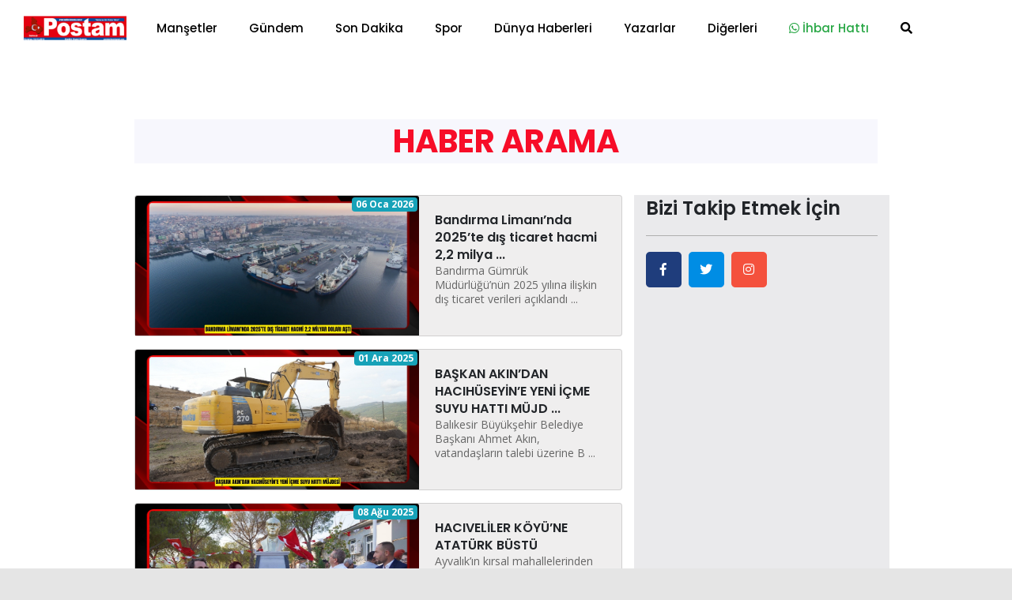

--- FILE ---
content_type: text/html; charset=UTF-8
request_url: https://www.balikesirposta.com.tr/arama=HAC.html
body_size: 10084
content:
<!doctype html>
<html class="no-js" lang="tr-TR">
<head>
<meta http-equiv="Content-Type" content="text/html; charset=UTF-8">
<meta http-equiv="Content-Language" content="TR">
<meta name="language" content="TR">
<meta http-equiv="X-UA-Compatible" content="IE=edge">
<meta charset="UTF-8">
<meta property="og:url" content="https://balikesirposta.com.tr/">
<meta property="og:image" content="dimg/karisik-foto/28841231562645229079.png"/>
<meta property="og:site_name" content="https://balikesirposta.com.tr/">
<meta property="fb:app_id" content="">
<meta property="og:type" content="html">   
<meta property="og:title" content="Postam Gazetesi | Son Dakika, Güncel Haberler | "> 
<meta property="og:description" content="Balıkesir'in en iddialı, güncel, tarafsız ve anlık yayın yapan haber sitesi">    
<title> Postam Gazetesi | Son Dakika, Güncel Haberler |  </title> 
<meta name="description" content="Balıkesir'in en iddialı, güncel, tarafsız ve anlık yayın yapan haber sitesi">
<meta name="keywords" content="balıkesir haberleri, balıkesir haber, balıkesir son daika haberleri, haberler, balıkesir ilçe haberleri, balıkesir gündem, sağlık, ekonomi, magazin, belediye, siyaset, sanat, eğitim ve spor haberleri, Balıkesirspor haberleri">
<meta name="abstract" content="Balıkesir'in en iddialı, güncel, tarafsız ve anlık yayın yapan haber sitesi">
<meta name="url" content="https://balikesirposta.com.tr/">

<meta name="author" content="Recep Bekdaş | Site Adresi: http://www.sayfaon.com">
<meta name="viewport" content="width=device-width, initial-scale=1">
<meta http-equiv="content-style-type" content="text/css">
<meta name="distribution" content="Global">
<meta name="google-site-verification" content="3Sp6z9M6Be05JWoAz4hM51bEleQZAAy89iUZSO7uupQ" />  

<meta name="rating" content="general">
<meta name="revisit-after" content="1 days">
<meta name="robots" content="FOLLOW, INDEX" />
<link rel="alternate" hreflang="tr-TR" href ="https://balikesirposta.com.tr/"/>
<link rel="stylesheet" type="text/css" href="assets/css/bootstrap.min.css">
<link rel="stylesheet" type="text/css" href="assets/css/owl.carousel.min.css">
<link rel="stylesheet" type="text/css" href="assets/css/animate.min.css">
<link rel="stylesheet" type="text/css" href="assets/css/magnific-popup.css">
<link rel="stylesheet" type="text/css" href="assets/css/fontawesome-all.min.css">
<link rel="stylesheet" type="text/css" href="assets/css/themify-icons.css">
<link rel="stylesheet" type="text/css" href="assets/css/meanmenu.css">
<link rel="stylesheet" type="text/css" href="assets/css/slick.css">
<link rel="stylesheet" type="text/css" href="assets/css/style.css">
<link rel="stylesheet" type="text/css" href="assets/css/swiper.min.css">
<link rel="stylesheet" type="text/css" href="assets/css/customyeni.css">
<link href="https://fonts.googleapis.com/css?family=Roboto:700&display=swap" rel="stylesheet">
<link href="https://fonts.googleapis.com/css?family=Cabin|Crimson+Text|Lexend+Deca|Libre+Baskerville|Noto+Sans+TC|Open+Sans|Playfair+Display|Quicksand|Raleway|Red+Hat+Display&display=swap" rel="stylesheet">
<link rel="shortcut icon" type="image/x-icon" href="dimg/demok.png">
<script src="assets/js/switalert.js"></script>        
<script src="https://www.google.com/recaptcha/api.js" async defer></script>


<script src="https://cdn.onesignal.com/sdks/OneSignalSDK.js" async=""></script>
<script>
  var OneSignal = window.OneSignal || [];
  OneSignal.push(function() {
    OneSignal.init({
      appId: "52610ffb-f2b9-49d7-93b9-a09ebd9f5077",
      safari_web_id: 'web.onesignal.auto.6a162863-2269-421e-a6d3-46e81aa6d2f4'           
    });
  });
</script>

<!-- Google tag (gtag.js) -->
<script src="https://cdn.jsdelivr.net/npm/vanilla-lazyload@12.0.0/dist/lazyload.min.js" > </script>
<!--Header Alanı --> 
    </head>
    <body id="bodyID" style="background-color: #e5e5e5">    <header  class="header">
   
  <div class="header__menu-area bg-white" style=" padding-top: 7px; padding-bottom: 7px; box-shadow: 1px 1px 10px gray; color: gray;"  >
    <div class="container">
      <div class="row">                 
        <div class="col-xl-12">
          <div class="header__right-icon mt-17">                      
            <div class=" d-md-block d-xl-none d-lg-block d-sm-block d-block">
              <a href="index.html"><img width="130" src="dimg/karisik-foto/28841231562645229079.png" alt="orneksite.site Logo"></a>
            </div>
          </div>
        <div itemscope itemtype="http://schema.org/NewsArticle"  class="header__menu f-left d-xl-block d-lg-none d-md-none d-sm-none d-none" >
            <div style="position: absolute; left:15px; bottom: 15px; top: 5px;" >
              <a href="index.html"><img width="130" src="dimg/karisik-foto/28841231562645229079.png" alt="orneksite.site Logo"></a>
            </div>
            <nav style="margin-left: 150px;" id="mobile-menu">
              <ul>  
               <li itemprop="articleSection" ><a href="kategori-mansetler-15.html">Manşetler</a>
                 </li>
               <li itemprop="articleSection" ><a href="kategori-gundem-4.html">Gündem</a>
                 </li>
               <li itemprop="articleSection" ><a href="kategori-son-dakika-16.html">Son Dakika</a>
                 </li>
               <li itemprop="articleSection" ><a href="kategori-spor-2.html">Spor</a>
                 </li>
               <li itemprop="articleSection" ><a href="kategori-dunya-haberleri-3.html">Dünya Haberleri</a>
                 </li>
               <li itemprop="articleSection" ><a href="kategori-yazarlar-5.html">Yazarlar</a>
                 </li>
               <li><a href="#">Diğerleri</a>
              <ul class="submenu">
                <li><a href="e-gazete-listesi.html">E-Gazeteler</a></li>
                <li itemprop="articleSection"><a href="kategori-video-haber-6.html">Video Haber</a>
                  </li>
                <li itemprop="articleSection"><a href="kategori-foto-galeri-14.html">Foto-Galeri</a>
                  </li>
                <li itemprop="articleSection"><a href="kategori-ekonomi-17.html">Ekonomi</a>
                  </li>
                <li itemprop="articleSection"><a href="kategori-politika-20.html">Politika</a>
                  </li>
                <li itemprop="articleSection"><a href="kategori-saglik-18.html">Sağlık</a>
                  </li>
                <li itemprop="articleSection"><a href="kategori-magazin-19.html">Magazin</a>
                  </li>
                <li itemprop="articleSection"><a href="kategori-bilim-ve-teknoloji-21.html">Bilim ve Teknoloji</a>
                  </li>
                <li itemprop="articleSection"><a href="kategori-asayis-22.html">Asayiş</a>
                  </li>
                <li itemprop="articleSection"><a href="kategori-haber-ilanlar-23.html">Haber İlanlar</a>
                  </li>
                 
<li><a href="arsivhaber.html">Tarihe Göre Arama</a></li>
            </ul>
          </li>
 <li><a target="_blank" class="text-success" href="https://api.whatsapp.com/send?phone=905532365555&text=Merhaba Size https://balikesirposta.com.tr/ Adresinden Ulaşıyorum"><i class="text-success fab fa-whatsapp"></i> İhbar Hattı</a>
          </li>
          <li>
            <a href="#" data-toggle="modal" data-target="#search-modal">
              <i class="fas fa-search"></i>
            </a>
          </li>
        </ul>
      </nav>
    </div>
    <!--   <div class="mobile-menu"></div> -->
    <div class="mobile-menu "></div>
  </div>
</div>
</div>
</div>
<!-- Modal Search -->
<div class="modal fade" id="search-modal" tabindex="-1" role="dialog" aria-hidden="true">
  <div class="modal-dialog" role="document">
    <div class="modal-content">
      <form action="arama.html" method="POST">
        <input type="text" minlength="2" required="" name="haberArama" placeholder="Haber başlık giriniz">
        <button>
          <i class="fa fa-search"></i>
        </button>
      </form>
    </div>
  </div>
</div>
</header>
<!-- header end -->
         

<!-- header start -->
<main style="background-color: white;">

	<div class="container" >   
		<div class="row justify-content-center">
			<div class="col-12">
				<!-- sol sağ reklam alanları reklam Alanları -->
				<section id="kucukYanReklam" style=" position:relative; margin-left: 110px; margin-right: 110px;" class="breaking pt-35 pb-25">     
					<div class="container">
    <div class="row">            
       <div class="col-12" >
        <div id="sariKonum" class="d-sm-none d-md-none d-none d-xl-block d-lg-none col-md-12 col-lg-12 col-xl-12" style="position: absolute; left: -140px; z-index: 10; " >
            <div style=" position: fixed; top:29%; " > 
                <div style="position: absolute;  height: 500px; width: 120px; left: -50%;">
                      
                     </div>                       
           </div>
       </div>                
   </div>
   <div class="col-12">
    <div id="kirmiziKonum" class="d-sm-none d-md-none d-none d-xl-block d-lg-none col-md-12 col-lg-12 col-xl-12" style=" width: 80px; position: absolute; right: -2%; width: 5px; z-index: 10; ">
        <div style=" position: fixed; top:29%; " > 
            <div style="position: absolute;  height: 500px; width: 120px; ">
                 
             </div>                       
       </div>
   </div>                
</div>
</div>
</div>				</section>
				<!-- sol sağ reklam alanları reklam Alanları -->
			</div>
		</div>
	</div>
	<!-- sol sağ reklam alanları reklam Alanları -->
  <div class="container" style="max-width: 1000px; margin-top: -36px;" >   
    <div class="row justify-content-center">
      <div class="col-12">
       <!-- slider altı reklam 2  -->
             <section  class="hero-area mt-4">
       <div class="container">
        <div class="row justify-content-center ">
          <div class="col-xl-12 col-md-12 col-xl-12 col-sm-12" >
                   </div>
     </div>
   </div>
 </section>
 <!-- slider altı reklam 2  --> 
 
 <section  class="hero-area mb-10">
   <div class="container">
    <div class="row row justify-content-center ">            
     <div class="col-xl-12 col-lg-12 col-md-12 col-sm-12">
      <div class="category-title-area pt-30 pb-30">          
       <div class="cat-heading text-center grey-bg p-2">
        <h1>Haber Arama</h1>
      </div>

    </div>
  </div>
</div>
</div>

</section>				


<section  class="hero-area mb-3">
  <small class="aranan" style="display: none;">HAC</small>
  <div class="container ">
    <div class="row justify-content-center" >
      <div class="col-xl-8 col-lg-8"> 
        <div id="aramaListe">
          
                  
           <div class="card mb-3" style="background-color: #efeeee; " id="71289">
             <small style="display: none;" data-id="71289"></small>
             <div class="row no-gutters">
              <div class="col-md-7" >
               <span style="position: absolute; top:2px; right: 2px;" class="badge badge-info">06 Oca 2026</span>
                                <a title="Bandırma Limanı’nda 2025’te dış ticaret hacmi 2,2 milyar doları aştı" href="gundem/gundem/bandirma-limani-nda-2025-te-dis-ticaret-hacmi-2-2-milyar-dolari-asti-71289.html"><img src="dimg/haber-resim/06-01-2026/31487263722445731831.jpg" class="card-img-top" alt="Bandırma Limanı’nda 2025’te dış ticaret hacmi 2,2 milyar doları aştı"></a>
                            </div>
             <div class="col-md-5">
              <div class="card-body">
                <h6 class="title-16 pr-0 altHaber"><a title="Bandırma Limanı’nda 2025’te dış ticaret hacmi 2,2 milyar doları aştı" style="font-weight: 600;" href="gundem/gundem/bandirma-limani-nda-2025-te-dis-ticaret-hacmi-2-2-milyar-dolari-asti-71289.html">Bandırma Limanı’nda 2025’te dış ticaret hacmi 2,2 milya                ... </a></h6>
                
                <p class="card-text" style="line-height:18px; margin-top: -8px;">Bandırma Gümrük Müdürlüğü’nün 2025 yılına ilişkin dış ticaret verileri açıklandı                ...
                                              
            </p>   
            
          </div>
        </div>
      </div>
    </div>        

          
           <div class="card mb-3" style="background-color: #efeeee; " id="70863">
             <small style="display: none;" data-id="70863"></small>
             <div class="row no-gutters">
              <div class="col-md-7" >
               <span style="position: absolute; top:2px; right: 2px;" class="badge badge-info">01 Ara 2025</span>
                                <a title="BAŞKAN AKIN’DAN HACIHÜSEYİN’E YENİ İÇME SUYU HATTI MÜJDESİ" href="mansetler/mansetler/baskan-akin-dan-hacihuseyin-e-yeni-icme-suyu-hatti-mujdesi-70863.html"><img src="dimg/haber-resim/01-12-2025/31176293103097321606.jpg" class="card-img-top" alt="BAŞKAN AKIN’DAN HACIHÜSEYİN’E YENİ İÇME SUYU HATTI MÜJDESİ"></a>
                            </div>
             <div class="col-md-5">
              <div class="card-body">
                <h6 class="title-16 pr-0 altHaber"><a title="BAŞKAN AKIN’DAN HACIHÜSEYİN’E YENİ İÇME SUYU HATTI MÜJDESİ" style="font-weight: 600;" href="mansetler/mansetler/baskan-akin-dan-hacihuseyin-e-yeni-icme-suyu-hatti-mujdesi-70863.html">BAŞKAN AKIN’DAN HACIHÜSEYİN’E YENİ İÇME SUYU HATTI MÜJD                ... </a></h6>
                
                <p class="card-text" style="line-height:18px; margin-top: -8px;">Balıkesir Büyükşehir Belediye Başkanı Ahmet Akın, vatandaşların talebi üzerine B                ...
                                              
            </p>   
            
          </div>
        </div>
      </div>
    </div>        

          
           <div class="card mb-3" style="background-color: #efeeee; " id="69457">
             <small style="display: none;" data-id="69457"></small>
             <div class="row no-gutters">
              <div class="col-md-7" >
               <span style="position: absolute; top:2px; right: 2px;" class="badge badge-info">08 Ağu 2025</span>
                                <a title="HACIVELİLER KÖYÜ’NE ATATÜRK BÜSTÜ" href="gundem/gundem/haciveliler-koyu-ne-ataturk-bustu-69457.html"><img src="dimg/haber-resim/08-08-2025/29649251463183129902.jpg" class="card-img-top" alt="HACIVELİLER KÖYÜ’NE ATATÜRK BÜSTÜ"></a>
                            </div>
             <div class="col-md-5">
              <div class="card-body">
                <h6 class="title-16 pr-0 altHaber"><a title="HACIVELİLER KÖYÜ’NE ATATÜRK BÜSTÜ" style="font-weight: 600;" href="gundem/gundem/haciveliler-koyu-ne-ataturk-bustu-69457.html">HACIVELİLER KÖYÜ’NE ATATÜRK BÜSTÜ                 </a></h6>
                
                <p class="card-text" style="line-height:18px; margin-top: -8px;">Ayvalık’ın kırsal mahallelerinden Hacıveliler’de, Ayvalık Belediyesi, Atatürkçü                 ...
                                              
            </p>   
            
          </div>
        </div>
      </div>
    </div>        

          
           <div class="card mb-3" style="background-color: #efeeee; " id="68098">
             <small style="display: none;" data-id="68098"></small>
             <div class="row no-gutters">
              <div class="col-md-7" >
               <span style="position: absolute; top:2px; right: 2px;" class="badge badge-info">29 Mar 2025</span>
                                <a title="REKTÖR HACIMÜFTÜOĞLU, ÖĞRENCİ ODAKLI ÇALIŞMALAR YÜRÜTEN STK TEMSİLCİLERİYLE İFTARDA BULUŞTU" href="mansetler/mansetler/rektor-hacimuftuoglu-ogrenci-odakli-calismalar-yuruten-stk-temsilcileriyle-iftarda-bulustu-68098.html"><img src="dimg/haber-resim/29-03-2025/20373301012803722397.jpg" class="card-img-top" alt="REKTÖR HACIMÜFTÜOĞLU, ÖĞRENCİ ODAKLI ÇALIŞMALAR YÜRÜTEN STK TEMSİLCİLERİYLE İFTARDA BULUŞTU"></a>
                            </div>
             <div class="col-md-5">
              <div class="card-body">
                <h6 class="title-16 pr-0 altHaber"><a title="REKTÖR HACIMÜFTÜOĞLU, ÖĞRENCİ ODAKLI ÇALIŞMALAR YÜRÜTEN STK TEMSİLCİLERİYLE İFTARDA BULUŞTU" style="font-weight: 600;" href="mansetler/mansetler/rektor-hacimuftuoglu-ogrenci-odakli-calismalar-yuruten-stk-temsilcileriyle-iftarda-bulustu-68098.html">REKTÖR HACIMÜFTÜOĞLU, ÖĞRENCİ ODAKLI ÇALIŞMALAR YÜRÜTEN                ... </a></h6>
                
                <p class="card-text" style="line-height:18px; margin-top: -8px;">Dr.                                
            </p>   
            
          </div>
        </div>
      </div>
    </div>        

          
           <div class="card mb-3" style="background-color: #efeeee; " id="68041">
             <small style="display: none;" data-id="68041"></small>
             <div class="row no-gutters">
              <div class="col-md-7" >
               <span style="position: absolute; top:2px; right: 2px;" class="badge badge-info">29 Mar 2025</span>
                                <a title="21 YILDIR AŞKLA KARAGÖZ HACİVAT’I YAŞATIYOR" href="magazin/magazin/21-yildir-askla-karagoz-hacivat-i-yasatiyor-68041.html"><img src="dimg/haber-resim/29-03-2025/30141310112340530334tasarimli.jpg" class="card-img-top" alt="21 YILDIR AŞKLA KARAGÖZ HACİVAT’I YAŞATIYOR"></a>
                            </div>
             <div class="col-md-5">
              <div class="card-body">
                <h6 class="title-16 pr-0 altHaber"><a title="21 YILDIR AŞKLA KARAGÖZ HACİVAT’I YAŞATIYOR" style="font-weight: 600;" href="magazin/magazin/21-yildir-askla-karagoz-hacivat-i-yasatiyor-68041.html">21 YILDIR AŞKLA KARAGÖZ HACİVAT’I YAŞATIYOR                 </a></h6>
                
                <p class="card-text" style="line-height:18px; margin-top: -8px;">Balıkesir’in kendine özgü 'Hayalisi' Murat Seyman, 21 yıldır Karagöz ve Hacivat’                ...
                                              
            </p>   
            
          </div>
        </div>
      </div>
    </div>        

          
           <div class="card mb-3" style="background-color: #efeeee; " id="67271">
             <small style="display: none;" data-id="67271"></small>
             <div class="row no-gutters">
              <div class="col-md-7" >
               <span style="position: absolute; top:2px; right: 2px;" class="badge badge-info">22 Mar 2025</span>
                                <a title="HALK OZANI HACI TAŞAN’A VEFA GECESİ: OĞLU VE TORUNU ESERLERİNİ SESLENDİRDİ" href="magazin/magazin/halk-ozani-haci-tasan-a-vefa-gecesi-oglu-ve-torunu-eserlerini-seslendirdi-67271.html"><img src="dimg/haber-resim/22-03-2025/23052203952410630722tasarimli.jpg" class="card-img-top" alt="HALK OZANI HACI TAŞAN’A VEFA GECESİ: OĞLU VE TORUNU ESERLERİNİ SESLENDİRDİ"></a>
                            </div>
             <div class="col-md-5">
              <div class="card-body">
                <h6 class="title-16 pr-0 altHaber"><a title="HALK OZANI HACI TAŞAN’A VEFA GECESİ: OĞLU VE TORUNU ESERLERİNİ SESLENDİRDİ" style="font-weight: 600;" href="magazin/magazin/halk-ozani-haci-tasan-a-vefa-gecesi-oglu-ve-torunu-eserlerini-seslendirdi-67271.html">HALK OZANI HACI TAŞAN’A VEFA GECESİ: OĞLU VE TORUNU ESE                ... </a></h6>
                
                <p class="card-text" style="line-height:18px; margin-top: -8px;">Kırıkkale’de halk ozanı ve Türk halk müziği sanatçısı Hacı Taşan, vefatının 42.                                
            </p>   
            
          </div>
        </div>
      </div>
    </div>        

          
           <div class="card mb-3" style="background-color: #efeeee; " id="66582">
             <small style="display: none;" data-id="66582"></small>
             <div class="row no-gutters">
              <div class="col-md-7" >
               <span style="position: absolute; top:2px; right: 2px;" class="badge badge-info">15 Mar 2025</span>
                                <a title="REKTÖR HACIMÜFTÜOĞLU, ÖZEL VAKIF OKULLARI TARAFINDAN DÜZENLENEN İFTAR PROGRAMINA KATILDI" href="mansetler/mansetler/rektor-hacimuftuoglu-ozel-vakif-okullari-tarafindan-duzenlenen-iftar-programina-katildi-66582.html"><img src="dimg/haber-resim/15-03-2025/27833240922772824360.jpg" class="card-img-top" alt="REKTÖR HACIMÜFTÜOĞLU, ÖZEL VAKIF OKULLARI TARAFINDAN DÜZENLENEN İFTAR PROGRAMINA KATILDI"></a>
                            </div>
             <div class="col-md-5">
              <div class="card-body">
                <h6 class="title-16 pr-0 altHaber"><a title="REKTÖR HACIMÜFTÜOĞLU, ÖZEL VAKIF OKULLARI TARAFINDAN DÜZENLENEN İFTAR PROGRAMINA KATILDI" style="font-weight: 600;" href="mansetler/mansetler/rektor-hacimuftuoglu-ozel-vakif-okullari-tarafindan-duzenlenen-iftar-programina-katildi-66582.html">REKTÖR HACIMÜFTÜOĞLU, ÖZEL VAKIF OKULLARI TARAFINDAN DÜ                ... </a></h6>
                
                <p class="card-text" style="line-height:18px; margin-top: -8px;">Dr.                                
            </p>   
            
          </div>
        </div>
      </div>
    </div>        

          
           <div class="card mb-3" style="background-color: #efeeee; " id="65564">
             <small style="display: none;" data-id="65564"></small>
             <div class="row no-gutters">
              <div class="col-md-7" >
               <span style="position: absolute; top:2px; right: 2px;" class="badge badge-info">06 Mar 2025</span>
                                <a title="HACİZ GELEN MAKAM ARACINI KAYMAKAMLIĞA TAHSİS ETTİLER" href="mansetler/mansetler/haciz-gelen-makam-aracini-kaymakamliga-tahsis-ettiler-65564.html"><img src="dimg/haber-resim/06-03-2025/29620263242803531540.jpg" class="card-img-top" alt="HACİZ GELEN MAKAM ARACINI KAYMAKAMLIĞA TAHSİS ETTİLER"></a>
                            </div>
             <div class="col-md-5">
              <div class="card-body">
                <h6 class="title-16 pr-0 altHaber"><a title="HACİZ GELEN MAKAM ARACINI KAYMAKAMLIĞA TAHSİS ETTİLER" style="font-weight: 600;" href="mansetler/mansetler/haciz-gelen-makam-aracini-kaymakamliga-tahsis-ettiler-65564.html">HACİZ GELEN MAKAM ARACINI KAYMAKAMLIĞA TAHSİS ETTİLER                 </a></h6>
                
                <p class="card-text" style="line-height:18px; margin-top: -8px;">Akçakale Belediye Meclisi aldığı kararla, haciz gelen TOGG marka makam aracını K                ...
                                              
            </p>   
            
          </div>
        </div>
      </div>
    </div>        

          
           <div class="card mb-3" style="background-color: #efeeee; " id="65500">
             <small style="display: none;" data-id="65500"></small>
             <div class="row no-gutters">
              <div class="col-md-7" >
               <span style="position: absolute; top:2px; right: 2px;" class="badge badge-info">05 Mar 2025</span>
                                <a title="BESNİLİ POLİS MEMURU HACI ALİ KÜPELİ SON YOLCULUĞUNA UĞURLANDI" href="mansetler/mansetler/besnili-polis-memuru-haci-ali-kupeli-son-yolculuguna-ugurlandi-65500.html"><img src="dimg/haber-resim/05-03-2025/22404204752276527586.jpg" class="card-img-top" alt="BESNİLİ POLİS MEMURU HACI ALİ KÜPELİ SON YOLCULUĞUNA UĞURLANDI"></a>
                            </div>
             <div class="col-md-5">
              <div class="card-body">
                <h6 class="title-16 pr-0 altHaber"><a title="BESNİLİ POLİS MEMURU HACI ALİ KÜPELİ SON YOLCULUĞUNA UĞURLANDI" style="font-weight: 600;" href="mansetler/mansetler/besnili-polis-memuru-haci-ali-kupeli-son-yolculuguna-ugurlandi-65500.html">BESNİLİ POLİS MEMURU HACI ALİ KÜPELİ SON YOLCULUĞUNA UĞ                ... </a></h6>
                
                <p class="card-text" style="line-height:18px; margin-top: -8px;">Gaziantep’te görev yapan ve geçirdiği kalp ameliyatı esnasında hayatını kaybeden                ...
                                              
            </p>   
            
          </div>
        </div>
      </div>
    </div>        

          
           <div class="card mb-3" style="background-color: #efeeee; " id="64415">
             <small style="display: none;" data-id="64415"></small>
             <div class="row no-gutters">
              <div class="col-md-7" >
               <span style="position: absolute; top:2px; right: 2px;" class="badge badge-info">23 Şub 2025</span>
                                <a title="HACIBEKTAŞOĞLU, KARLA MÜCADELEDE SAHADA GÖREV YAPAN EKİPLERLE BULUŞTU" href="mansetler/mansetler/hacibektasoglu-karla-mucadelede-sahada-gorev-yapan-ekiplerle-bulustu-64415.html"><img src="dimg/haber-resim/23-02-2025/21491217752234730920.jpg" class="card-img-top" alt="HACIBEKTAŞOĞLU, KARLA MÜCADELEDE SAHADA GÖREV YAPAN EKİPLERLE BULUŞTU"></a>
                            </div>
             <div class="col-md-5">
              <div class="card-body">
                <h6 class="title-16 pr-0 altHaber"><a title="HACIBEKTAŞOĞLU, KARLA MÜCADELEDE SAHADA GÖREV YAPAN EKİPLERLE BULUŞTU" style="font-weight: 600;" href="mansetler/mansetler/hacibektasoglu-karla-mucadelede-sahada-gorev-yapan-ekiplerle-bulustu-64415.html">HACIBEKTAŞOĞLU, KARLA MÜCADELEDE SAHADA GÖREV YAPAN EKİ                ... </a></h6>
                
                <p class="card-text" style="line-height:18px; margin-top: -8px;">Zonguldak Valisi Osman Hacıbektaşoğlu, karla mücadele çalışmalarını sürdüren eki                ...
                                              
            </p>   
            
          </div>
        </div>
      </div>
    </div>        

          
           <div class="card mb-3" style="background-color: #efeeee; " id="63662">
             <small style="display: none;" data-id="63662"></small>
             <div class="row no-gutters">
              <div class="col-md-7" >
               <span style="position: absolute; top:2px; right: 2px;" class="badge badge-info">16 Şub 2025</span>
                                <a title="ERCİYES’TEN HACILAR’A 8 MADALYA BİRDEN" href="spor/spor/erciyes-ten-hacilar-a-8-madalya-birden-63662.html"><img src="dimg/haber-resim/16-02-2025/23385220873072025916.jpg" class="card-img-top" alt="ERCİYES’TEN HACILAR’A 8 MADALYA BİRDEN"></a>
                            </div>
             <div class="col-md-5">
              <div class="card-body">
                <h6 class="title-16 pr-0 altHaber"><a title="ERCİYES’TEN HACILAR’A 8 MADALYA BİRDEN" style="font-weight: 600;" href="spor/spor/erciyes-ten-hacilar-a-8-madalya-birden-63662.html">ERCİYES’TEN HACILAR’A 8 MADALYA BİRDEN                 </a></h6>
                
                <p class="card-text" style="line-height:18px; margin-top: -8px;">Hacılar HADAK Kulübü sporcuları; Türkiye Dağcılık Federasyonu tarafından Erciyes                ...
                                              
            </p>   
            
          </div>
        </div>
      </div>
    </div>        

          
           <div class="card mb-3" style="background-color: #efeeee; " id="63549">
             <small style="display: none;" data-id="63549"></small>
             <div class="row no-gutters">
              <div class="col-md-7" >
               <span style="position: absolute; top:2px; right: 2px;" class="badge badge-info">15 Şub 2025</span>
                                <a title="PROF. DR. YILDIRIM, İRAN’DAN ALDIĞI ÖDÜLÜ REKTÖR HACIMÜFTÜOĞLU İLE PAYLAŞTI" href="magazin/magazin/prof-dr-yildirim-iran-dan-aldigi-odulu-rektor-hacimuftuoglu-ile-paylasti-63549.html"><img src="dimg/haber-resim/15-02-2025/30253269522726021468.jpg" class="card-img-top" alt="PROF. DR. YILDIRIM, İRAN’DAN ALDIĞI ÖDÜLÜ REKTÖR HACIMÜFTÜOĞLU İLE PAYLAŞTI"></a>
                            </div>
             <div class="col-md-5">
              <div class="card-body">
                <h6 class="title-16 pr-0 altHaber"><a title="PROF. DR. YILDIRIM, İRAN’DAN ALDIĞI ÖDÜLÜ REKTÖR HACIMÜFTÜOĞLU İLE PAYLAŞTI" style="font-weight: 600;" href="magazin/magazin/prof-dr-yildirim-iran-dan-aldigi-odulu-rektor-hacimuftuoglu-ile-paylasti-63549.html">PROF. DR. YILDIRIM, İRAN’DAN ALDIĞI ÖDÜLÜ REKTÖR HACIMÜ                ... </a></h6>
                
                <p class="card-text" style="line-height:18px; margin-top: -8px;">Atatürk Üniversitesi Edebiyat Fakültesi Öğretim Üyesi Prof.                                
            </p>   
            
          </div>
        </div>
      </div>
    </div>        

          
           <div class="card mb-3" style="background-color: #efeeee; " id="63167">
             <small style="display: none;" data-id="63167"></small>
             <div class="row no-gutters">
              <div class="col-md-7" >
               <span style="position: absolute; top:2px; right: 2px;" class="badge badge-info">11 Şub 2025</span>
                                <a title="TFF BAŞKANI HACIOSMANOĞLU, UEFA BAŞKANI CEFERİN İLE BULUŞTU" href="spor/spor/tff-baskani-haciosmanoglu-uefa-baskani-ceferin-ile-bulustu-63167.html"><img src="dimg/haber-resim/11-02-2025/20382284193122721033.jpg" class="card-img-top" alt="TFF BAŞKANI HACIOSMANOĞLU, UEFA BAŞKANI CEFERİN İLE BULUŞTU"></a>
                            </div>
             <div class="col-md-5">
              <div class="card-body">
                <h6 class="title-16 pr-0 altHaber"><a title="TFF BAŞKANI HACIOSMANOĞLU, UEFA BAŞKANI CEFERİN İLE BULUŞTU" style="font-weight: 600;" href="spor/spor/tff-baskani-haciosmanoglu-uefa-baskani-ceferin-ile-bulustu-63167.html">TFF BAŞKANI HACIOSMANOĞLU, UEFA BAŞKANI CEFERİN İLE BUL                ... </a></h6>
                
                <p class="card-text" style="line-height:18px; margin-top: -8px;">Türkiye Futbol Federasyonu Başkanı İbrahim Ethem Hacıosmanoğlu, UEFA Başkanı Ale                ...
                                              
            </p>   
            
          </div>
        </div>
      </div>
    </div>        

          
           <div class="card mb-3" style="background-color: #efeeee; " id="63160">
             <small style="display: none;" data-id="63160"></small>
             <div class="row no-gutters">
              <div class="col-md-7" >
               <span style="position: absolute; top:2px; right: 2px;" class="badge badge-info">11 Şub 2025</span>
                                <a title="REKTÖR HACIMÜFTÜOĞLU’NDAN TORTUM’A ZİYARET" href="mansetler/mansetler/rektor-hacimuftuoglu-ndan-tortum-a-ziyaret-63160.html"><img src="dimg/haber-resim/11-02-2025/27021250262979530558.jpg" class="card-img-top" alt="REKTÖR HACIMÜFTÜOĞLU’NDAN TORTUM’A ZİYARET"></a>
                            </div>
             <div class="col-md-5">
              <div class="card-body">
                <h6 class="title-16 pr-0 altHaber"><a title="REKTÖR HACIMÜFTÜOĞLU’NDAN TORTUM’A ZİYARET" style="font-weight: 600;" href="mansetler/mansetler/rektor-hacimuftuoglu-ndan-tortum-a-ziyaret-63160.html">REKTÖR HACIMÜFTÜOĞLU’NDAN TORTUM’A ZİYARET                 </a></h6>
                
                <p class="card-text" style="line-height:18px; margin-top: -8px;">Dr.                                
            </p>   
            
          </div>
        </div>
      </div>
    </div>        

          
           <div class="card mb-3" style="background-color: #efeeee; " id="61705">
             <small style="display: none;" data-id="61705"></small>
             <div class="row no-gutters">
              <div class="col-md-7" >
               <span style="position: absolute; top:2px; right: 2px;" class="badge badge-info">28 Oca 2025</span>
                                <a title="SEYHAN BELEDİYESİNE HACİZ GELDİ" href="mansetler/mansetler/seyhan-belediyesine-haciz-geldi-61705.html"><img src="dimg/haber-resim/28-01-2025/22981297993115720459.jpg" class="card-img-top" alt="SEYHAN BELEDİYESİNE HACİZ GELDİ"></a>
                            </div>
             <div class="col-md-5">
              <div class="card-body">
                <h6 class="title-16 pr-0 altHaber"><a title="SEYHAN BELEDİYESİNE HACİZ GELDİ" style="font-weight: 600;" href="mansetler/mansetler/seyhan-belediyesine-haciz-geldi-61705.html">SEYHAN BELEDİYESİNE HACİZ GELDİ                 </a></h6>
                
                <p class="card-text" style="line-height:18px; margin-top: -8px;">Adana’da CHP’li Seyhan Belediyesine geçmiş dönemde 5 müteahhide borçlar ödenmedi                ...
                                              
            </p>   
            
          </div>
        </div>
      </div>
    </div>        

          
           <div class="card mb-3" style="background-color: #efeeee; " id="59958">
             <small style="display: none;" data-id="59958"></small>
             <div class="row no-gutters">
              <div class="col-md-7" >
               <span style="position: absolute; top:2px; right: 2px;" class="badge badge-info">11 Oca 2025</span>
                                <a title="REKTÖR HACIMÜFTÜOĞLU, ÇALIŞAN GAZETECİLER GÜNÜNDE BASIN MENSUPLARIYLA BULUŞTU" href="mansetler/mansetler/rektor-hacimuftuoglu-calisan-gazeteciler-gununde-basin-mensuplariyla-bulustu-59958.html"><img src="dimg/haber-resim/11-01-2025/27570251883051424446tasarimli.jpg" class="card-img-top" alt="REKTÖR HACIMÜFTÜOĞLU, ÇALIŞAN GAZETECİLER GÜNÜNDE BASIN MENSUPLARIYLA BULUŞTU"></a>
                            </div>
             <div class="col-md-5">
              <div class="card-body">
                <h6 class="title-16 pr-0 altHaber"><a title="REKTÖR HACIMÜFTÜOĞLU, ÇALIŞAN GAZETECİLER GÜNÜNDE BASIN MENSUPLARIYLA BULUŞTU" style="font-weight: 600;" href="mansetler/mansetler/rektor-hacimuftuoglu-calisan-gazeteciler-gununde-basin-mensuplariyla-bulustu-59958.html">REKTÖR HACIMÜFTÜOĞLU, ÇALIŞAN GAZETECİLER GÜNÜNDE BASIN                ... </a></h6>
                
                <p class="card-text" style="line-height:18px; margin-top: -8px;">Dr.                                
            </p>   
            
          </div>
        </div>
      </div>
    </div>        

          
           <div class="card mb-3" style="background-color: #efeeee; " id="59459">
             <small style="display: none;" data-id="59459"></small>
             <div class="row no-gutters">
              <div class="col-md-7" >
               <span style="position: absolute; top:2px; right: 2px;" class="badge badge-info">06 Oca 2025</span>
                                <a title="REKTÖR HACIMÜFTÜOĞLU, YARIYIL SONU SINAVLARI İÇİN YAPILAN HAZIRLIKLARI YERİNDE İNCELEDİ" href="mansetler/mansetler/rektor-hacimuftuoglu-yariyil-sonu-sinavlari-icin-yapilan-hazirliklari-yerinde-inceledi-59459.html"><img src="dimg/haber-resim/06-01-2025/24833299192117726737.jpg" class="card-img-top" alt="REKTÖR HACIMÜFTÜOĞLU, YARIYIL SONU SINAVLARI İÇİN YAPILAN HAZIRLIKLARI YERİNDE İNCELEDİ"></a>
                            </div>
             <div class="col-md-5">
              <div class="card-body">
                <h6 class="title-16 pr-0 altHaber"><a title="REKTÖR HACIMÜFTÜOĞLU, YARIYIL SONU SINAVLARI İÇİN YAPILAN HAZIRLIKLARI YERİNDE İNCELEDİ" style="font-weight: 600;" href="mansetler/mansetler/rektor-hacimuftuoglu-yariyil-sonu-sinavlari-icin-yapilan-hazirliklari-yerinde-inceledi-59459.html">REKTÖR HACIMÜFTÜOĞLU, YARIYIL SONU SINAVLARI İÇİN YAPIL                ... </a></h6>
                
                <p class="card-text" style="line-height:18px; margin-top: -8px;">Dr.                                
            </p>   
            
          </div>
        </div>
      </div>
    </div>        

          
           <div class="card mb-3" style="background-color: #efeeee; " id="59060">
             <small style="display: none;" data-id="59060"></small>
             <div class="row no-gutters">
              <div class="col-md-7" >
               <span style="position: absolute; top:2px; right: 2px;" class="badge badge-info">02 Oca 2025</span>
                                <a title="VALİ HACIBEKTAŞOĞLU, ÖZBAĞI EVEYİKLİ KÖYLERİ TARIMSAL KALKINMA KOOPERATİFİ’Nİ ZİYARET ETTİ" href="mansetler/mansetler/vali-hacibektasoglu-ozbagi-eveyikli-koyleri-tarimsal-kalkinma-kooperatifi-ni-ziyaret-etti-59060.html"><img src="dimg/haber-resim/02-01-2025/31020313192954728960.jpg" class="card-img-top" alt="VALİ HACIBEKTAŞOĞLU, ÖZBAĞI EVEYİKLİ KÖYLERİ TARIMSAL KALKINMA KOOPERATİFİ’Nİ ZİYARET ETTİ"></a>
                            </div>
             <div class="col-md-5">
              <div class="card-body">
                <h6 class="title-16 pr-0 altHaber"><a title="VALİ HACIBEKTAŞOĞLU, ÖZBAĞI EVEYİKLİ KÖYLERİ TARIMSAL KALKINMA KOOPERATİFİ’Nİ ZİYARET ETTİ" style="font-weight: 600;" href="mansetler/mansetler/vali-hacibektasoglu-ozbagi-eveyikli-koyleri-tarimsal-kalkinma-kooperatifi-ni-ziyaret-etti-59060.html">VALİ HACIBEKTAŞOĞLU, ÖZBAĞI EVEYİKLİ KÖYLERİ TARIMSAL K                ... </a></h6>
                
                <p class="card-text" style="line-height:18px; margin-top: -8px;">Zonguldak Valisi Osman Hacıbektaşoğlu, Batı Karadeniz Kalkınma Ajansı (BAKKA) de                ...
                                              
            </p>   
            
          </div>
        </div>
      </div>
    </div>        

          
           <div class="card mb-3" style="background-color: #efeeee; " id="58736">
             <small style="display: none;" data-id="58736"></small>
             <div class="row no-gutters">
              <div class="col-md-7" >
               <span style="position: absolute; top:2px; right: 2px;" class="badge badge-info">30 Ara 2024</span>
                                <a title="GENÇ YAZILIMCILAR HKÜ WEB HACKATHON’DA YARIŞTI" href="mansetler/mansetler/genc-yazilimcilar-hku-web-hackathon-da-yaristi-58736.html"><img src="dimg/haber-resim/30-12-2024/25875226442533828744.jpg" class="card-img-top" alt="GENÇ YAZILIMCILAR HKÜ WEB HACKATHON’DA YARIŞTI"></a>
                            </div>
             <div class="col-md-5">
              <div class="card-body">
                <h6 class="title-16 pr-0 altHaber"><a title="GENÇ YAZILIMCILAR HKÜ WEB HACKATHON’DA YARIŞTI" style="font-weight: 600;" href="mansetler/mansetler/genc-yazilimcilar-hku-web-hackathon-da-yaristi-58736.html">GENÇ YAZILIMCILAR HKÜ WEB HACKATHON’DA YARIŞTI                 </a></h6>
                
                <p class="card-text" style="line-height:18px; margin-top: -8px;">Hasan Kalyoncu Üniversitesi’nin (HKÜ) ev sahipliğinde HKU Google Developer Stude                ...
                                              
            </p>   
            
          </div>
        </div>
      </div>
    </div>        

          
           <div class="card mb-3" style="background-color: #efeeee; " id="58463">
             <small style="display: none;" data-id="58463"></small>
             <div class="row no-gutters">
              <div class="col-md-7" >
               <span style="position: absolute; top:2px; right: 2px;" class="badge badge-info">27 Ara 2024</span>
                                <a title="BOSNA HERSEK’TEKİ TARİHİ HACI PAŞA CAMİİ KÜLE DÖNDÜ" href="asayis/asayis/bosna-hersek-teki-tarihi-haci-pasa-camii-kule-dondu-58463.html"><img src="dimg/haber-resim/27-12-2024/24127290182444224838tasarimli.jpg" class="card-img-top" alt="BOSNA HERSEK’TEKİ TARİHİ HACI PAŞA CAMİİ KÜLE DÖNDÜ"></a>
                            </div>
             <div class="col-md-5">
              <div class="card-body">
                <h6 class="title-16 pr-0 altHaber"><a title="BOSNA HERSEK’TEKİ TARİHİ HACI PAŞA CAMİİ KÜLE DÖNDÜ" style="font-weight: 600;" href="asayis/asayis/bosna-hersek-teki-tarihi-haci-pasa-camii-kule-dondu-58463.html">BOSNA HERSEK’TEKİ TARİHİ HACI PAŞA CAMİİ KÜLE DÖNDÜ                 </a></h6>
                
                <p class="card-text" style="line-height:18px; margin-top: -8px;">Bosna Hersek’in Brçko bölgesindeki Hacı Paşa Cami, bilinmeyen bir nedenle çıkan                 ...
                                              
            </p>   
            
          </div>
        </div>
      </div>
    </div>        

          
           <div class="card mb-3" style="background-color: #efeeee; " id="57551">
             <small style="display: none;" data-id="57551"></small>
             <div class="row no-gutters">
              <div class="col-md-7" >
               <span style="position: absolute; top:2px; right: 2px;" class="badge badge-info">18 Ara 2024</span>
                                <a title="REKTÖR HACIMÜFTÜOĞLU, SAVUNMA SANAYİİ BULUŞMALARINA KATILDI" href="mansetler/mansetler/rektor-hacimuftuoglu-savunma-sanayii-bulusmalarina-katildi-57551.html"><img src="dimg/haber-resim/18-12-2024/28840256222156623189.jpg" class="card-img-top" alt="REKTÖR HACIMÜFTÜOĞLU, SAVUNMA SANAYİİ BULUŞMALARINA KATILDI"></a>
                            </div>
             <div class="col-md-5">
              <div class="card-body">
                <h6 class="title-16 pr-0 altHaber"><a title="REKTÖR HACIMÜFTÜOĞLU, SAVUNMA SANAYİİ BULUŞMALARINA KATILDI" style="font-weight: 600;" href="mansetler/mansetler/rektor-hacimuftuoglu-savunma-sanayii-bulusmalarina-katildi-57551.html">REKTÖR HACIMÜFTÜOĞLU, SAVUNMA SANAYİİ BULUŞMALARINA KAT                ... </a></h6>
                
                <p class="card-text" style="line-height:18px; margin-top: -8px;">Türkiye savunma sanayiinin milli ve yerli yapısı ile güçlenmesine katkı sunmak a                ...
                                              
            </p>   
            
          </div>
        </div>
      </div>
    </div>        

          
           <div class="card mb-3" style="background-color: #efeeee; " id="56322">
             <small style="display: none;" data-id="56322"></small>
             <div class="row no-gutters">
              <div class="col-md-7" >
               <span style="position: absolute; top:2px; right: 2px;" class="badge badge-info">05 Ara 2024</span>
                                <a title="GALATASARAY, TFF BAŞKANI HACIOSMANOĞLU’NU İSTİFAYA DAVET ETTİ" href="spor/spor/galatasaray-tff-baskani-haciosmanoglu-nu-istifaya-davet-etti-56322.html"><img src="dimg/haber-resim/05-12-2024/26103286092782121356tasarimli.jpg" class="card-img-top" alt="GALATASARAY, TFF BAŞKANI HACIOSMANOĞLU’NU İSTİFAYA DAVET ETTİ"></a>
                            </div>
             <div class="col-md-5">
              <div class="card-body">
                <h6 class="title-16 pr-0 altHaber"><a title="GALATASARAY, TFF BAŞKANI HACIOSMANOĞLU’NU İSTİFAYA DAVET ETTİ" style="font-weight: 600;" href="spor/spor/galatasaray-tff-baskani-haciosmanoglu-nu-istifaya-davet-etti-56322.html">GALATASARAY, TFF BAŞKANI HACIOSMANOĞLU’NU İSTİFAYA DAVE                ... </a></h6>
                
                <p class="card-text" style="line-height:18px; margin-top: -8px;">Galatasaray Kulübü, Türkiye Futbol Federasyonu (TFF) Başkanı İbrahim Hacıosmanoğ                ...
                                              
            </p>   
            
          </div>
        </div>
      </div>
    </div>        

          
           <div class="card mb-3" style="background-color: #efeeee; " id="55962">
             <small style="display: none;" data-id="55962"></small>
             <div class="row no-gutters">
              <div class="col-md-7" >
               <span style="position: absolute; top:2px; right: 2px;" class="badge badge-info">02 Ara 2024</span>
                                <a title="‘YAPAY ZEKÂ İLE YARININ ŞEHİRLERİ HACKATHONU’ SONUÇLANDI" href="bilim-ve-teknoloji/bilim-ve-teknoloji/yapay-zeka-ile-yarinin-sehirleri-hackathonu-sonuclandi-55962.html"><img src="dimg/haber-resim/02-12-2024/28759243752380725004tasarimli.jpg" class="card-img-top" alt="‘YAPAY ZEKÂ İLE YARININ ŞEHİRLERİ HACKATHONU’ SONUÇLANDI"></a>
                            </div>
             <div class="col-md-5">
              <div class="card-body">
                <h6 class="title-16 pr-0 altHaber"><a title="‘YAPAY ZEKÂ İLE YARININ ŞEHİRLERİ HACKATHONU’ SONUÇLANDI" style="font-weight: 600;" href="bilim-ve-teknoloji/bilim-ve-teknoloji/yapay-zeka-ile-yarinin-sehirleri-hackathonu-sonuclandi-55962.html">‘YAPAY ZEKÂ İLE YARININ ŞEHİRLERİ HACKATHONU’ SONUÇLAND                ... </a></h6>
                
                <p class="card-text" style="line-height:18px; margin-top: -8px;">Global Vodafone Vakfı, dijital uçurumun kapatılmasına ve daha kapsayıcı bir diji                ...
                                              
            </p>   
            
          </div>
        </div>
      </div>
    </div>        

          
           <div class="card mb-3" style="background-color: #efeeee; " id="55866">
             <small style="display: none;" data-id="55866"></small>
             <div class="row no-gutters">
              <div class="col-md-7" >
               <span style="position: absolute; top:2px; right: 2px;" class="badge badge-info">01 Ara 2024</span>
                                <a title="'HACI CUMA KENTSEL DÖNÜŞÜM PROJESİ DEVAM EDİYOR'" href="politika/politika/haci-cuma-kentsel-donusum-projesi-devam-ediyor-55866.html"><img src="dimg/haber-resim/01-12-2024/30215238922542821715.jpg" class="card-img-top" alt="'HACI CUMA KENTSEL DÖNÜŞÜM PROJESİ DEVAM EDİYOR'"></a>
                            </div>
             <div class="col-md-5">
              <div class="card-body">
                <h6 class="title-16 pr-0 altHaber"><a title="'HACI CUMA KENTSEL DÖNÜŞÜM PROJESİ DEVAM EDİYOR'" style="font-weight: 600;" href="politika/politika/haci-cuma-kentsel-donusum-projesi-devam-ediyor-55866.html">'HACI CUMA KENTSEL DÖNÜŞÜM PROJESİ DEVAM EDİYOR'                 </a></h6>
                
                <p class="card-text" style="line-height:18px; margin-top: -8px;">Erzurum Büyükşehir Belediye Başkanı Mehmet Sekmen, 'Hacı Cuma Kentsel Dönüşüm Al                ...
                                              
            </p>   
            
          </div>
        </div>
      </div>
    </div>        

   
</div> 
<div>
  <button class="btn btn-block btn-xs" id="aramaDahaFazla">Daha Fazlasını Göster</button>
</div>
</div>    
                            
 <div class="col-xl-4 col-lg-4" style="background-color: #eaeaec;">          
 <div  class="widget mb-40">         
 <h3 class="widget-title">Bizi Takip Etmek İçin</h3>
 <div class="share-post-link mb-10">
  <a  class="facebook" href="https://www.facebook.com/BalikesirPostaTV">
    <i class="fab fa-facebook-f"></i>
  </a>
  <a  class="twitter" href="https://twitter.com/balikesirposta">
    <i class="fab fa-twitter"></i>
  </a>
  <a  class="instagram" href="https://www.instagram.com/balikesirpostatv">
    <i class="fab fa-instagram"></i>
  </a> 
</div>  
</div>
 </div>
               
</div>

</div>
</section>
</div>
</div>
</div>
</main>

  <!-- footer -->
 <footer class="footer-bg">
  <div class="container" style="max-width: 1000px;" >   
    <div class="row justify-content-center">
      <div class="col-12">           
        <div class="footer-bottom-area pb-70">
          <div class="container">
            <div class="row">
              <div class="col-xl-4">
                <div class="footer-widget mb-10">
                  <div class="mb-30 mt-60">
                   <a href="#"><img style="background-color: white; padding: 7px;" src="dimg/karisik-foto/28841231562645229079.png" alt="logo"></a>
                 </div>
                 <div class="footer-social">
                  <a class="facebook" href="https://www.facebook.com/BalikesirPostaTV"><i class="fab fa-facebook-f"></i></a>
                  <a class="twitter" href="https://twitter.com/balikesirposta"><i class="fab fa-twitter"></i></a>
                  <a class="instagram" href="https://www.instagram.com/balikesirpostatv"><i class="fab fa-instagram"></i></a>                                    
                </div>
                <div class="footer-social mt-15" style="font-size: 15px;">
                  <ul>
                    <li>
                    <b>Adres:</b> Eski Kuyumcular Mh. Çankaya Sok. N0:8/1 BALIKESİR KARESİ/BALIKESİR                  </li>
                  <li>
                   <b>Telefon:</b> 0266 249 69 89 - 05532365555                  </li>
                  <li>
                   <b>e-mail:</b> postabalikesir@gmail.com                  </li>
                  </ul>                                    
                </div>
              </div>
            </div>
            <div class="col-xl-8">
              <div class="widget-box mb-10">
                <div class="row">
                  <div class="col-xl-3 col-lg-3">
                    <div class="footer-widget mb-10 mt-60">
                      <h3>Kurumsal</h3>
                      <ul>
                        
                                                     <li><a href="sayfa-gizlilik-sozlesmesi-21.html">Gizlilik Sözleşmesi</a></li>
                         
                                                     <li><a href="sayfa-kunye-22.html">Künye</a></li>
                         
                                                     <li><a href="sayfa-iletisim-23.html">İletisim</a></li>
                                              </ul>
                   </div>
                 </div>
                 <div class="col-xl-3 col-lg-3">
                  <div class="footer-widget mb-10 mt-60">
                    <h3>RSS</h3>
                    <ul>                                              
                      <li><a href="https://www.orneksite.site/rss">Site RSS</a></li>
                                              <li><a href="rss-mansetler-15">Manşetler RSS</a></li>

                                              <li><a href="rss-gundem-4">Gündem RSS</a></li>

                                              <li><a href="rss-son-dakika-16">Son Dakika RSS</a></li>

                                              <li><a href="rss-spor-2">Spor RSS</a></li>

                                              <li><a href="rss-dunya-haberleri-3">Dünya Haberleri RSS</a></li>

                                              <li><a href="rss-resmi-ilanlar-24">RESMİ İLANLAR RSS</a></li>

                                              <li><a href="rss-yazarlar-5">Yazarlar RSS</a></li>

                                              <li><a href="rss-video-haber-6">Video Haber RSS</a></li>

                                          </ul>
                    </div>
                  </div> 
                  <div class="col-xl-3 col-lg-3">
                    <div class="footer-widget mb-10 mt-60">   
                     <ul>  
                                              <li><a href="rss-sur-mansetler-8">Sür Manşetler RSS</a></li>

                                              <li><a href="rss-foto-galeri-14">Foto-Galeri RSS</a></li>

                                              <li><a href="rss-ekonomi-17">Ekonomi RSS</a></li>

                                              <li><a href="rss-politika-20">Politika RSS</a></li>

                                              <li><a href="rss-saglik-18">Sağlık RSS</a></li>

                                              <li><a href="rss-magazin-19">Magazin RSS</a></li>

                                              <li><a href="rss-bolge-haberleri-11">Bölge Haberleri RSS</a></li>

                                              <li><a href="rss-bilim-ve-teknoloji-21">Bilim ve Teknoloji RSS</a></li>

                                              <li><a href="rss-asayis-22">Asayiş RSS</a></li>

                                              <li><a href="rss-haber-ilanlar-23">Haber İlanlar RSS</a></li>

                                          </ul>
                    </div>
                  </div>                
                </div>
              </div>
            </div>
          </div>
        </div>
      </div>
      <div class="copyright-area pt-25 pb-25">
        <div class="container">
          <div class="row">
            <div class="col-12">
              <div class="copyright text-center">
                <p>© Copyrights 2020. <a href="http://www.sayfaon.com/">Recep Bekdaş</a></p>
              </div>
            </div>
          </div>
        </div>
      </div>
    </div>
  </div>
</div>
</footer>
<!-- footer end -->
<!-- JS here -->        
<script src="assets/js/vendor/jquery-3.3.1.min.js"></script>
<script src="assets/js/popper.min.js"></script>
<script src="assets/js/bootstrap.min.js"></script>       
<script src="assets/js/owl.carousel.min.js"></script>
<script src="assets/js/isotope.pkgd.min.js"></script>
<script src="assets/js/one-page-nav-min.js"></script>
<script src="assets/js/slick.min.js"></script>
<script src="assets/js/jquery.meanmenu.min.js"></script>
<script src="assets/js/ajax-form.js"></script>
<script src="assets/js/wow.min.js"></script>        
<script src="assets/js/jquery.scrollUp.min.js"></script>
<script src="assets/js/imagesloaded.pkgd.min.js"></script>
<script src="assets/js/jquery.magnific-popup.min.js"></script>
<script src="assets/js/plugins.js"></script>
<script src="assets/js/main.js"></script>
<script src="assets/js/custom.js"></script>         


<script type="text/javascript">
  $(function(){
// resimleri geç yukluyor
const myLazyLoad = new LazyLoad({
  elements_selector: ".photo"
});
  // resimleri geç yukluyor
});
</script>

<script type="text/javascript">
            $(function(){
              $('#aramaDahaFazla').on('click', function(e){
     var sonID = $("#aramaListe small:last").data('id');
     var arama = $(".aranan").text();           
                $.post('ara-ajax.html', {'id': sonID, 'arama': arama}, function(response){
                  if (response.gizle) {

            $('#aramaDahaFazla').remove();
            
           }
                  $('#aramaListe').append(response.html);
                }, 'json');
                e.preventDefault();

              });

 
            });
          </script>

</body>
</html>


<script type="text/javascript">
  $(function(){
    $('#aramaDahaFazla').on('click', function(e){
     var sonID = $("#aramaListe small:last").data('id');
     var arama = $(".aranan").text();           
     $.post('ara-ajax.html', {'id': sonID, 'arama': arama}, function(response){
      if (response.gizle) {

        $('#aramaDahaFazla').remove();
        
      }
      $('#aramaListe').append(response.html);
    }, 'json');
     e.preventDefault();

   });

    
  });
</script>